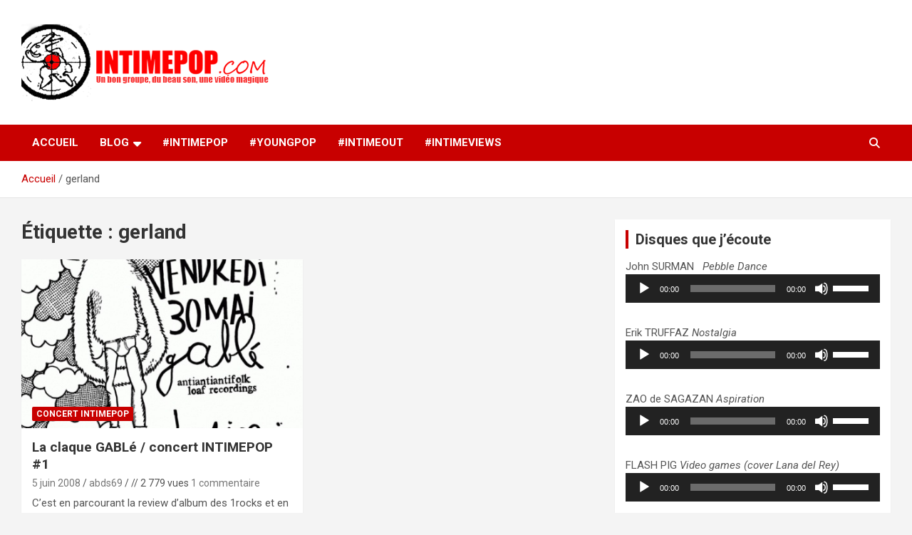

--- FILE ---
content_type: text/html; charset=UTF-8
request_url: https://www.intimepop.com/tag/gerland/
body_size: 12757
content:
<!doctype html>
<html lang="fr-FR">
<head>
	<meta charset="UTF-8">
	<meta name="viewport" content="width=device-width, initial-scale=1, shrink-to-fit=no">
	<link rel="profile" href="https://gmpg.org/xfn/11">

	<meta name='robots' content='index, follow, max-image-preview:large, max-snippet:-1, max-video-preview:-1' />
	<style>img:is([sizes="auto" i], [sizes^="auto," i]) { contain-intrinsic-size: 3000px 1500px }</style>
	
	<!-- This site is optimized with the Yoast SEO plugin v25.9 - https://yoast.com/wordpress/plugins/seo/ -->
	<title>Archives des gerland - intimepop.com</title>
	<link rel="canonical" href="https://www.intimepop.com/tag/gerland/" />
	<meta property="og:locale" content="fr_FR" />
	<meta property="og:type" content="article" />
	<meta property="og:title" content="Archives des gerland - intimepop.com" />
	<meta property="og:url" content="https://www.intimepop.com/tag/gerland/" />
	<meta property="og:site_name" content="intimepop.com" />
	<script type="application/ld+json" class="yoast-schema-graph">{"@context":"https://schema.org","@graph":[{"@type":"CollectionPage","@id":"https://www.intimepop.com/tag/gerland/","url":"https://www.intimepop.com/tag/gerland/","name":"Archives des gerland - intimepop.com","isPartOf":{"@id":"https://www.intimepop.com/#website"},"primaryImageOfPage":{"@id":"https://www.intimepop.com/tag/gerland/#primaryimage"},"image":{"@id":"https://www.intimepop.com/tag/gerland/#primaryimage"},"thumbnailUrl":"https://www.intimepop.com/intimepopblog/UPLOADSDONTDELETE/2008/06/gable600-aff1.jpg","breadcrumb":{"@id":"https://www.intimepop.com/tag/gerland/#breadcrumb"},"inLanguage":"fr-FR"},{"@type":"ImageObject","inLanguage":"fr-FR","@id":"https://www.intimepop.com/tag/gerland/#primaryimage","url":"https://www.intimepop.com/intimepopblog/UPLOADSDONTDELETE/2008/06/gable600-aff1.jpg","contentUrl":"https://www.intimepop.com/intimepopblog/UPLOADSDONTDELETE/2008/06/gable600-aff1.jpg","width":439,"height":621,"caption":"gablé affiche"},{"@type":"BreadcrumbList","@id":"https://www.intimepop.com/tag/gerland/#breadcrumb","itemListElement":[{"@type":"ListItem","position":1,"name":"Accueil","item":"https://www.intimepop.com/"},{"@type":"ListItem","position":2,"name":"gerland"}]},{"@type":"WebSite","@id":"https://www.intimepop.com/#website","url":"https://www.intimepop.com/","name":"intimepop.com","description":"Un blog avec des sessions live filmées de concerts de musiques actuelles pop rock, post-rock, indé sur Lyon. rock pop concert lyon","publisher":{"@id":"https://www.intimepop.com/#organization"},"potentialAction":[{"@type":"SearchAction","target":{"@type":"EntryPoint","urlTemplate":"https://www.intimepop.com/?s={search_term_string}"},"query-input":{"@type":"PropertyValueSpecification","valueRequired":true,"valueName":"search_term_string"}}],"inLanguage":"fr-FR"},{"@type":"Organization","@id":"https://www.intimepop.com/#organization","name":"intimepop.com","url":"https://www.intimepop.com/","logo":{"@type":"ImageObject","inLanguage":"fr-FR","@id":"https://www.intimepop.com/#/schema/logo/image/","url":"https://www.intimepop.com/intimepopblog/UPLOADSDONTDELETE/2024/05/cropped-logo09111.png","contentUrl":"https://www.intimepop.com/intimepopblog/UPLOADSDONTDELETE/2024/05/cropped-logo09111.png","width":350,"height":115,"caption":"intimepop.com"},"image":{"@id":"https://www.intimepop.com/#/schema/logo/image/"}}]}</script>
	<!-- / Yoast SEO plugin. -->


<link rel='dns-prefetch' href='//cdn.jsdelivr.net' />
<link rel='dns-prefetch' href='//fonts.googleapis.com' />
<link rel="alternate" type="application/rss+xml" title="intimepop.com &raquo; Flux" href="https://www.intimepop.com/feed/" />
<link rel="alternate" type="application/rss+xml" title="intimepop.com &raquo; Flux des commentaires" href="https://www.intimepop.com/comments/feed/" />
<script type="text/javascript" id="wpp-js" src="https://www.intimepop.com/intimepopblog/wp-content/plugins/wordpress-popular-posts/assets/js/wpp.min.js?ver=7.3.3" data-sampling="0" data-sampling-rate="100" data-api-url="https://www.intimepop.com/wp-json/wordpress-popular-posts" data-post-id="0" data-token="09381eb605" data-lang="0" data-debug="0"></script>
<link rel="alternate" type="application/rss+xml" title="intimepop.com &raquo; Flux de l’étiquette gerland" href="https://www.intimepop.com/tag/gerland/feed/" />
<script type="text/javascript">
/* <![CDATA[ */
window._wpemojiSettings = {"baseUrl":"https:\/\/s.w.org\/images\/core\/emoji\/16.0.1\/72x72\/","ext":".png","svgUrl":"https:\/\/s.w.org\/images\/core\/emoji\/16.0.1\/svg\/","svgExt":".svg","source":{"concatemoji":"https:\/\/www.intimepop.com\/intimepopblog\/wp-includes\/js\/wp-emoji-release.min.js?ver=6.8.3"}};
/*! This file is auto-generated */
!function(s,n){var o,i,e;function c(e){try{var t={supportTests:e,timestamp:(new Date).valueOf()};sessionStorage.setItem(o,JSON.stringify(t))}catch(e){}}function p(e,t,n){e.clearRect(0,0,e.canvas.width,e.canvas.height),e.fillText(t,0,0);var t=new Uint32Array(e.getImageData(0,0,e.canvas.width,e.canvas.height).data),a=(e.clearRect(0,0,e.canvas.width,e.canvas.height),e.fillText(n,0,0),new Uint32Array(e.getImageData(0,0,e.canvas.width,e.canvas.height).data));return t.every(function(e,t){return e===a[t]})}function u(e,t){e.clearRect(0,0,e.canvas.width,e.canvas.height),e.fillText(t,0,0);for(var n=e.getImageData(16,16,1,1),a=0;a<n.data.length;a++)if(0!==n.data[a])return!1;return!0}function f(e,t,n,a){switch(t){case"flag":return n(e,"\ud83c\udff3\ufe0f\u200d\u26a7\ufe0f","\ud83c\udff3\ufe0f\u200b\u26a7\ufe0f")?!1:!n(e,"\ud83c\udde8\ud83c\uddf6","\ud83c\udde8\u200b\ud83c\uddf6")&&!n(e,"\ud83c\udff4\udb40\udc67\udb40\udc62\udb40\udc65\udb40\udc6e\udb40\udc67\udb40\udc7f","\ud83c\udff4\u200b\udb40\udc67\u200b\udb40\udc62\u200b\udb40\udc65\u200b\udb40\udc6e\u200b\udb40\udc67\u200b\udb40\udc7f");case"emoji":return!a(e,"\ud83e\udedf")}return!1}function g(e,t,n,a){var r="undefined"!=typeof WorkerGlobalScope&&self instanceof WorkerGlobalScope?new OffscreenCanvas(300,150):s.createElement("canvas"),o=r.getContext("2d",{willReadFrequently:!0}),i=(o.textBaseline="top",o.font="600 32px Arial",{});return e.forEach(function(e){i[e]=t(o,e,n,a)}),i}function t(e){var t=s.createElement("script");t.src=e,t.defer=!0,s.head.appendChild(t)}"undefined"!=typeof Promise&&(o="wpEmojiSettingsSupports",i=["flag","emoji"],n.supports={everything:!0,everythingExceptFlag:!0},e=new Promise(function(e){s.addEventListener("DOMContentLoaded",e,{once:!0})}),new Promise(function(t){var n=function(){try{var e=JSON.parse(sessionStorage.getItem(o));if("object"==typeof e&&"number"==typeof e.timestamp&&(new Date).valueOf()<e.timestamp+604800&&"object"==typeof e.supportTests)return e.supportTests}catch(e){}return null}();if(!n){if("undefined"!=typeof Worker&&"undefined"!=typeof OffscreenCanvas&&"undefined"!=typeof URL&&URL.createObjectURL&&"undefined"!=typeof Blob)try{var e="postMessage("+g.toString()+"("+[JSON.stringify(i),f.toString(),p.toString(),u.toString()].join(",")+"));",a=new Blob([e],{type:"text/javascript"}),r=new Worker(URL.createObjectURL(a),{name:"wpTestEmojiSupports"});return void(r.onmessage=function(e){c(n=e.data),r.terminate(),t(n)})}catch(e){}c(n=g(i,f,p,u))}t(n)}).then(function(e){for(var t in e)n.supports[t]=e[t],n.supports.everything=n.supports.everything&&n.supports[t],"flag"!==t&&(n.supports.everythingExceptFlag=n.supports.everythingExceptFlag&&n.supports[t]);n.supports.everythingExceptFlag=n.supports.everythingExceptFlag&&!n.supports.flag,n.DOMReady=!1,n.readyCallback=function(){n.DOMReady=!0}}).then(function(){return e}).then(function(){var e;n.supports.everything||(n.readyCallback(),(e=n.source||{}).concatemoji?t(e.concatemoji):e.wpemoji&&e.twemoji&&(t(e.twemoji),t(e.wpemoji)))}))}((window,document),window._wpemojiSettings);
/* ]]> */
</script>
<style id='wp-emoji-styles-inline-css' type='text/css'>

	img.wp-smiley, img.emoji {
		display: inline !important;
		border: none !important;
		box-shadow: none !important;
		height: 1em !important;
		width: 1em !important;
		margin: 0 0.07em !important;
		vertical-align: -0.1em !important;
		background: none !important;
		padding: 0 !important;
	}
</style>
<link rel='stylesheet' id='wp-block-library-css' href='https://www.intimepop.com/intimepopblog/wp-includes/css/dist/block-library/style.min.css?ver=6.8.3' type='text/css' media='all' />
<style id='classic-theme-styles-inline-css' type='text/css'>
/*! This file is auto-generated */
.wp-block-button__link{color:#fff;background-color:#32373c;border-radius:9999px;box-shadow:none;text-decoration:none;padding:calc(.667em + 2px) calc(1.333em + 2px);font-size:1.125em}.wp-block-file__button{background:#32373c;color:#fff;text-decoration:none}
</style>
<style id='global-styles-inline-css' type='text/css'>
:root{--wp--preset--aspect-ratio--square: 1;--wp--preset--aspect-ratio--4-3: 4/3;--wp--preset--aspect-ratio--3-4: 3/4;--wp--preset--aspect-ratio--3-2: 3/2;--wp--preset--aspect-ratio--2-3: 2/3;--wp--preset--aspect-ratio--16-9: 16/9;--wp--preset--aspect-ratio--9-16: 9/16;--wp--preset--color--black: #000000;--wp--preset--color--cyan-bluish-gray: #abb8c3;--wp--preset--color--white: #ffffff;--wp--preset--color--pale-pink: #f78da7;--wp--preset--color--vivid-red: #cf2e2e;--wp--preset--color--luminous-vivid-orange: #ff6900;--wp--preset--color--luminous-vivid-amber: #fcb900;--wp--preset--color--light-green-cyan: #7bdcb5;--wp--preset--color--vivid-green-cyan: #00d084;--wp--preset--color--pale-cyan-blue: #8ed1fc;--wp--preset--color--vivid-cyan-blue: #0693e3;--wp--preset--color--vivid-purple: #9b51e0;--wp--preset--gradient--vivid-cyan-blue-to-vivid-purple: linear-gradient(135deg,rgba(6,147,227,1) 0%,rgb(155,81,224) 100%);--wp--preset--gradient--light-green-cyan-to-vivid-green-cyan: linear-gradient(135deg,rgb(122,220,180) 0%,rgb(0,208,130) 100%);--wp--preset--gradient--luminous-vivid-amber-to-luminous-vivid-orange: linear-gradient(135deg,rgba(252,185,0,1) 0%,rgba(255,105,0,1) 100%);--wp--preset--gradient--luminous-vivid-orange-to-vivid-red: linear-gradient(135deg,rgba(255,105,0,1) 0%,rgb(207,46,46) 100%);--wp--preset--gradient--very-light-gray-to-cyan-bluish-gray: linear-gradient(135deg,rgb(238,238,238) 0%,rgb(169,184,195) 100%);--wp--preset--gradient--cool-to-warm-spectrum: linear-gradient(135deg,rgb(74,234,220) 0%,rgb(151,120,209) 20%,rgb(207,42,186) 40%,rgb(238,44,130) 60%,rgb(251,105,98) 80%,rgb(254,248,76) 100%);--wp--preset--gradient--blush-light-purple: linear-gradient(135deg,rgb(255,206,236) 0%,rgb(152,150,240) 100%);--wp--preset--gradient--blush-bordeaux: linear-gradient(135deg,rgb(254,205,165) 0%,rgb(254,45,45) 50%,rgb(107,0,62) 100%);--wp--preset--gradient--luminous-dusk: linear-gradient(135deg,rgb(255,203,112) 0%,rgb(199,81,192) 50%,rgb(65,88,208) 100%);--wp--preset--gradient--pale-ocean: linear-gradient(135deg,rgb(255,245,203) 0%,rgb(182,227,212) 50%,rgb(51,167,181) 100%);--wp--preset--gradient--electric-grass: linear-gradient(135deg,rgb(202,248,128) 0%,rgb(113,206,126) 100%);--wp--preset--gradient--midnight: linear-gradient(135deg,rgb(2,3,129) 0%,rgb(40,116,252) 100%);--wp--preset--font-size--small: 13px;--wp--preset--font-size--medium: 20px;--wp--preset--font-size--large: 36px;--wp--preset--font-size--x-large: 42px;--wp--preset--spacing--20: 0.44rem;--wp--preset--spacing--30: 0.67rem;--wp--preset--spacing--40: 1rem;--wp--preset--spacing--50: 1.5rem;--wp--preset--spacing--60: 2.25rem;--wp--preset--spacing--70: 3.38rem;--wp--preset--spacing--80: 5.06rem;--wp--preset--shadow--natural: 6px 6px 9px rgba(0, 0, 0, 0.2);--wp--preset--shadow--deep: 12px 12px 50px rgba(0, 0, 0, 0.4);--wp--preset--shadow--sharp: 6px 6px 0px rgba(0, 0, 0, 0.2);--wp--preset--shadow--outlined: 6px 6px 0px -3px rgba(255, 255, 255, 1), 6px 6px rgba(0, 0, 0, 1);--wp--preset--shadow--crisp: 6px 6px 0px rgba(0, 0, 0, 1);}:where(.is-layout-flex){gap: 0.5em;}:where(.is-layout-grid){gap: 0.5em;}body .is-layout-flex{display: flex;}.is-layout-flex{flex-wrap: wrap;align-items: center;}.is-layout-flex > :is(*, div){margin: 0;}body .is-layout-grid{display: grid;}.is-layout-grid > :is(*, div){margin: 0;}:where(.wp-block-columns.is-layout-flex){gap: 2em;}:where(.wp-block-columns.is-layout-grid){gap: 2em;}:where(.wp-block-post-template.is-layout-flex){gap: 1.25em;}:where(.wp-block-post-template.is-layout-grid){gap: 1.25em;}.has-black-color{color: var(--wp--preset--color--black) !important;}.has-cyan-bluish-gray-color{color: var(--wp--preset--color--cyan-bluish-gray) !important;}.has-white-color{color: var(--wp--preset--color--white) !important;}.has-pale-pink-color{color: var(--wp--preset--color--pale-pink) !important;}.has-vivid-red-color{color: var(--wp--preset--color--vivid-red) !important;}.has-luminous-vivid-orange-color{color: var(--wp--preset--color--luminous-vivid-orange) !important;}.has-luminous-vivid-amber-color{color: var(--wp--preset--color--luminous-vivid-amber) !important;}.has-light-green-cyan-color{color: var(--wp--preset--color--light-green-cyan) !important;}.has-vivid-green-cyan-color{color: var(--wp--preset--color--vivid-green-cyan) !important;}.has-pale-cyan-blue-color{color: var(--wp--preset--color--pale-cyan-blue) !important;}.has-vivid-cyan-blue-color{color: var(--wp--preset--color--vivid-cyan-blue) !important;}.has-vivid-purple-color{color: var(--wp--preset--color--vivid-purple) !important;}.has-black-background-color{background-color: var(--wp--preset--color--black) !important;}.has-cyan-bluish-gray-background-color{background-color: var(--wp--preset--color--cyan-bluish-gray) !important;}.has-white-background-color{background-color: var(--wp--preset--color--white) !important;}.has-pale-pink-background-color{background-color: var(--wp--preset--color--pale-pink) !important;}.has-vivid-red-background-color{background-color: var(--wp--preset--color--vivid-red) !important;}.has-luminous-vivid-orange-background-color{background-color: var(--wp--preset--color--luminous-vivid-orange) !important;}.has-luminous-vivid-amber-background-color{background-color: var(--wp--preset--color--luminous-vivid-amber) !important;}.has-light-green-cyan-background-color{background-color: var(--wp--preset--color--light-green-cyan) !important;}.has-vivid-green-cyan-background-color{background-color: var(--wp--preset--color--vivid-green-cyan) !important;}.has-pale-cyan-blue-background-color{background-color: var(--wp--preset--color--pale-cyan-blue) !important;}.has-vivid-cyan-blue-background-color{background-color: var(--wp--preset--color--vivid-cyan-blue) !important;}.has-vivid-purple-background-color{background-color: var(--wp--preset--color--vivid-purple) !important;}.has-black-border-color{border-color: var(--wp--preset--color--black) !important;}.has-cyan-bluish-gray-border-color{border-color: var(--wp--preset--color--cyan-bluish-gray) !important;}.has-white-border-color{border-color: var(--wp--preset--color--white) !important;}.has-pale-pink-border-color{border-color: var(--wp--preset--color--pale-pink) !important;}.has-vivid-red-border-color{border-color: var(--wp--preset--color--vivid-red) !important;}.has-luminous-vivid-orange-border-color{border-color: var(--wp--preset--color--luminous-vivid-orange) !important;}.has-luminous-vivid-amber-border-color{border-color: var(--wp--preset--color--luminous-vivid-amber) !important;}.has-light-green-cyan-border-color{border-color: var(--wp--preset--color--light-green-cyan) !important;}.has-vivid-green-cyan-border-color{border-color: var(--wp--preset--color--vivid-green-cyan) !important;}.has-pale-cyan-blue-border-color{border-color: var(--wp--preset--color--pale-cyan-blue) !important;}.has-vivid-cyan-blue-border-color{border-color: var(--wp--preset--color--vivid-cyan-blue) !important;}.has-vivid-purple-border-color{border-color: var(--wp--preset--color--vivid-purple) !important;}.has-vivid-cyan-blue-to-vivid-purple-gradient-background{background: var(--wp--preset--gradient--vivid-cyan-blue-to-vivid-purple) !important;}.has-light-green-cyan-to-vivid-green-cyan-gradient-background{background: var(--wp--preset--gradient--light-green-cyan-to-vivid-green-cyan) !important;}.has-luminous-vivid-amber-to-luminous-vivid-orange-gradient-background{background: var(--wp--preset--gradient--luminous-vivid-amber-to-luminous-vivid-orange) !important;}.has-luminous-vivid-orange-to-vivid-red-gradient-background{background: var(--wp--preset--gradient--luminous-vivid-orange-to-vivid-red) !important;}.has-very-light-gray-to-cyan-bluish-gray-gradient-background{background: var(--wp--preset--gradient--very-light-gray-to-cyan-bluish-gray) !important;}.has-cool-to-warm-spectrum-gradient-background{background: var(--wp--preset--gradient--cool-to-warm-spectrum) !important;}.has-blush-light-purple-gradient-background{background: var(--wp--preset--gradient--blush-light-purple) !important;}.has-blush-bordeaux-gradient-background{background: var(--wp--preset--gradient--blush-bordeaux) !important;}.has-luminous-dusk-gradient-background{background: var(--wp--preset--gradient--luminous-dusk) !important;}.has-pale-ocean-gradient-background{background: var(--wp--preset--gradient--pale-ocean) !important;}.has-electric-grass-gradient-background{background: var(--wp--preset--gradient--electric-grass) !important;}.has-midnight-gradient-background{background: var(--wp--preset--gradient--midnight) !important;}.has-small-font-size{font-size: var(--wp--preset--font-size--small) !important;}.has-medium-font-size{font-size: var(--wp--preset--font-size--medium) !important;}.has-large-font-size{font-size: var(--wp--preset--font-size--large) !important;}.has-x-large-font-size{font-size: var(--wp--preset--font-size--x-large) !important;}
:where(.wp-block-post-template.is-layout-flex){gap: 1.25em;}:where(.wp-block-post-template.is-layout-grid){gap: 1.25em;}
:where(.wp-block-columns.is-layout-flex){gap: 2em;}:where(.wp-block-columns.is-layout-grid){gap: 2em;}
:root :where(.wp-block-pullquote){font-size: 1.5em;line-height: 1.6;}
</style>
<link rel='stylesheet' id='srs-player-css-css' href='https://www.intimepop.com/intimepopblog/wp-content/plugins/srs-player/public/css/srs-player-public.css?ver=1.0.18' type='text/css' media='all' />
<link rel='stylesheet' id='videojs-css' href='https://www.intimepop.com/intimepopblog/wp-content/plugins/videojs-html5-player/videojs/video-js.min.css?ver=6.8.3' type='text/css' media='all' />
<link rel='stylesheet' id='wordpress-popular-posts-css-css' href='https://www.intimepop.com/intimepopblog/wp-content/plugins/wordpress-popular-posts/assets/css/wpp.css?ver=7.3.3' type='text/css' media='all' />
<link rel='stylesheet' id='bootstrap-style-css' href='https://www.intimepop.com/intimepopblog/wp-content/themes/newscard/assets/library/bootstrap/css/bootstrap.min.css?ver=4.0.0' type='text/css' media='all' />
<link rel='stylesheet' id='font-awesome-style-css' href='https://www.intimepop.com/intimepopblog/wp-content/themes/newscard/assets/library/font-awesome/css/all.min.css?ver=6.8.3' type='text/css' media='all' />
<link rel='stylesheet' id='newscard-google-fonts-css' href='//fonts.googleapis.com/css?family=Roboto%3A100%2C300%2C300i%2C400%2C400i%2C500%2C500i%2C700%2C700i&#038;ver=6.8.3' type='text/css' media='all' />
<link rel='stylesheet' id='newscard-style-css' href='https://www.intimepop.com/intimepopblog/wp-content/themes/newscard/style.css?ver=6.8.3' type='text/css' media='all' />
<link rel='stylesheet' id='wp-pagenavi-css' href='https://www.intimepop.com/intimepopblog/wp-content/plugins/wp-pagenavi/pagenavi-css.css?ver=2.70' type='text/css' media='all' />
<script type="text/javascript" src="https://www.intimepop.com/intimepopblog/wp-includes/js/jquery/jquery.min.js?ver=3.7.1" id="jquery-core-js"></script>
<script type="text/javascript" src="https://www.intimepop.com/intimepopblog/wp-includes/js/jquery/jquery-migrate.min.js?ver=3.4.1" id="jquery-migrate-js"></script>
<script type="text/javascript" src="https://www.intimepop.com/intimepopblog/wp-content/plugins/srs-player/public/js/srs.sdk.js?ver=1.0.18" id="srs-player-sdk-js"></script>
<script type="text/javascript" src="https://www.intimepop.com/intimepopblog/wp-content/plugins/srs-player/public/js/mpegts-1.7.3.min.js?ver=1.0.18" id="srs-player-flv-js"></script>
<script type="text/javascript" src="https://www.intimepop.com/intimepopblog/wp-content/plugins/srs-player/public/js/hls-1.4.14.min.js?ver=1.0.18" id="srs-player-hls-js"></script>
<script type="text/javascript" src="https://www.intimepop.com/intimepopblog/wp-content/plugins/srs-player/public/js/adapter-7.4.0.min.js?ver=1.0.18" id="srs-player-adapter-js"></script>
<script type="text/javascript" src="https://www.intimepop.com/intimepopblog/wp-content/plugins/srs-player/public/js/srs.player.js?ver=1.0.18" id="srs-player-main-js"></script>
<!--[if lt IE 9]>
<script type="text/javascript" src="https://www.intimepop.com/intimepopblog/wp-content/themes/newscard/assets/js/html5.js?ver=3.7.3" id="html5-js"></script>
<![endif]-->
<link rel="https://api.w.org/" href="https://www.intimepop.com/wp-json/" /><link rel="alternate" title="JSON" type="application/json" href="https://www.intimepop.com/wp-json/wp/v2/tags/709" /><link rel="EditURI" type="application/rsd+xml" title="RSD" href="https://www.intimepop.com/intimepopblog/xmlrpc.php?rsd" />
<meta name="generator" content="WordPress 6.8.3" />
<!-- This site is embedding videos using the Videojs HTML5 Player plugin v1.1.12 - http://wphowto.net/videojs-html5-player-for-wordpress-757 -->            <style id="wpp-loading-animation-styles">@-webkit-keyframes bgslide{from{background-position-x:0}to{background-position-x:-200%}}@keyframes bgslide{from{background-position-x:0}to{background-position-x:-200%}}.wpp-widget-block-placeholder,.wpp-shortcode-placeholder{margin:0 auto;width:60px;height:3px;background:#dd3737;background:linear-gradient(90deg,#dd3737 0%,#571313 10%,#dd3737 100%);background-size:200% auto;border-radius:3px;-webkit-animation:bgslide 1s infinite linear;animation:bgslide 1s infinite linear}</style>
            		<style type="text/css">
					.site-title,
			.site-description {
				position: absolute;
				clip: rect(1px, 1px, 1px, 1px);
			}
				</style>
		<link rel="icon" href="https://www.intimepop.com/intimepopblog/UPLOADSDONTDELETE/2012/01/cropped-logo0911-1-32x32.png" sizes="32x32" />
<link rel="icon" href="https://www.intimepop.com/intimepopblog/UPLOADSDONTDELETE/2012/01/cropped-logo0911-1-192x192.png" sizes="192x192" />
<link rel="apple-touch-icon" href="https://www.intimepop.com/intimepopblog/UPLOADSDONTDELETE/2012/01/cropped-logo0911-1-180x180.png" />
<meta name="msapplication-TileImage" content="https://www.intimepop.com/intimepopblog/UPLOADSDONTDELETE/2012/01/cropped-logo0911-1-270x270.png" />
</head>

<body class="archive tag tag-gerland tag-709 wp-custom-logo wp-theme-newscard theme-body group-blog hfeed">

<div id="page" class="site">
	<a class="skip-link screen-reader-text" href="#content">Aller au contenu</a>
	
	<header id="masthead" class="site-header">
				<nav class="navbar navbar-expand-lg d-block">
			<div class="navbar-head" >
				<div class="container">
					<div class="row navbar-head-row align-items-center">
						<div class="col-lg-4">
							<div class="site-branding navbar-brand">
								<a href="https://www.intimepop.com/" class="custom-logo-link" rel="home"><img width="350" height="115" src="https://www.intimepop.com/intimepopblog/UPLOADSDONTDELETE/2024/05/cropped-logo09111.png" class="custom-logo" alt="intimepop.com" decoding="async" srcset="https://www.intimepop.com/intimepopblog/UPLOADSDONTDELETE/2024/05/cropped-logo09111.png 350w, https://www.intimepop.com/intimepopblog/UPLOADSDONTDELETE/2024/05/cropped-logo09111-150x49.png 150w" sizes="(max-width: 350px) 100vw, 350px" /></a>									<h2 class="site-title"><a href="https://www.intimepop.com/" rel="home">intimepop.com</a></h2>
																	<p class="site-description">Un blog avec des sessions live filmées de concerts de musiques actuelles pop rock, post-rock, indé sur Lyon. rock pop concert lyon</p>
															</div><!-- .site-branding .navbar-brand -->
						</div>
											</div><!-- .row -->
				</div><!-- .container -->
			</div><!-- .navbar-head -->
			<div class="navigation-bar">
				<div class="navigation-bar-top">
					<div class="container">
						<button class="navbar-toggler menu-toggle" type="button" data-toggle="collapse" data-target="#navbarCollapse" aria-controls="navbarCollapse" aria-expanded="false" aria-label="Ouvrir/fermer la navigation"></button>
						<span class="search-toggle"></span>
					</div><!-- .container -->
					<div class="search-bar">
						<div class="container">
							<div class="search-block off">
								<form action="https://www.intimepop.com/" method="get" class="search-form">
	<label class="assistive-text"> Rechercher </label>
	<div class="input-group">
		<input type="search" value="" placeholder="Rechercher" class="form-control s" name="s">
		<div class="input-group-prepend">
			<button class="btn btn-theme">Rechercher</button>
		</div>
	</div>
</form><!-- .search-form -->
							</div><!-- .search-box -->
						</div><!-- .container -->
					</div><!-- .search-bar -->
				</div><!-- .navigation-bar-top -->
				<div class="navbar-main">
					<div class="container">
						<div class="collapse navbar-collapse" id="navbarCollapse">
							<div id="site-navigation" class="main-navigation nav-uppercase" role="navigation">
								<ul class="nav-menu navbar-nav d-lg-block"><li id="menu-item-10888" class="menu-item menu-item-type-custom menu-item-object-custom menu-item-home menu-item-10888"><a href="https://www.intimepop.com">Accueil</a></li>
<li id="menu-item-7364" class="menu-item menu-item-type-taxonomy menu-item-object-category menu-item-has-children menu-item-7364"><a href="https://www.intimepop.com/category/blog/">BLOG</a>
<ul class="sub-menu">
	<li id="menu-item-8166" class="menu-item menu-item-type-taxonomy menu-item-object-category menu-item-8166"><a href="https://www.intimepop.com/category/blog/uncategorized/">Actualité</a></li>
	<li id="menu-item-8168" class="menu-item menu-item-type-taxonomy menu-item-object-category menu-item-8168"><a href="https://www.intimepop.com/category/blog/concours-cover/">Combat de chefs</a></li>
	<li id="menu-item-11535" class="menu-item menu-item-type-taxonomy menu-item-object-category menu-item-11535"><a href="https://www.intimepop.com/category/disques-quon-aime/">Disques qu&rsquo;on aime</a></li>
	<li id="menu-item-8169" class="menu-item menu-item-type-taxonomy menu-item-object-category menu-item-8169"><a href="https://www.intimepop.com/category/blog/oldies/">Oldies</a></li>
	<li id="menu-item-8167" class="menu-item menu-item-type-taxonomy menu-item-object-category menu-item-8167"><a href="https://www.intimepop.com/category/blog/video-live/">Vidéos Live, Clips</a></li>
	<li id="menu-item-8170" class="menu-item menu-item-type-taxonomy menu-item-object-category menu-item-8170"><a href="https://www.intimepop.com/category/blog/divers/">Zapping</a></li>
</ul>
</li>
<li id="menu-item-7365" class="menu-item menu-item-type-taxonomy menu-item-object-category menu-item-7365"><a href="https://www.intimepop.com/category/concert-intimepop/">#intimePOP</a></li>
<li id="menu-item-7368" class="menu-item menu-item-type-taxonomy menu-item-object-category menu-item-7368"><a href="https://www.intimepop.com/category/young-pop/">#youngPOP</a></li>
<li id="menu-item-7367" class="menu-item menu-item-type-taxonomy menu-item-object-category menu-item-7367"><a href="https://www.intimepop.com/category/session-intimeout/">#intimeOUT</a></li>
<li id="menu-item-7366" class="menu-item menu-item-type-taxonomy menu-item-object-category menu-item-7366"><a href="https://www.intimepop.com/category/intimeviews/">#intimeVIEWS</a></li>
</ul>							</div><!-- #site-navigation .main-navigation -->
						</div><!-- .navbar-collapse -->
						<div class="nav-search">
							<span class="search-toggle"></span>
						</div><!-- .nav-search -->
					</div><!-- .container -->
				</div><!-- .navbar-main -->
			</div><!-- .navigation-bar -->
		</nav><!-- .navbar -->

		
		
					<div id="breadcrumb">
				<div class="container">
					<div role="navigation" aria-label="Fil d’ariane" class="breadcrumb-trail breadcrumbs" itemprop="breadcrumb"><ul class="trail-items" itemscope itemtype="http://schema.org/BreadcrumbList"><meta name="numberOfItems" content="2" /><meta name="itemListOrder" content="Ascending" /><li itemprop="itemListElement" itemscope itemtype="http://schema.org/ListItem" class="trail-item trail-begin"><a href="https://www.intimepop.com/" rel="home" itemprop="item"><span itemprop="name">Accueil</span></a><meta itemprop="position" content="1" /></li><li itemprop="itemListElement" itemscope itemtype="http://schema.org/ListItem" class="trail-item trail-end"><span itemprop="name">gerland</span><meta itemprop="position" content="2" /></li></ul></div>				</div>
			</div><!-- .breadcrumb -->
			</header><!-- #masthead -->
	<div id="content" class="site-content ">
		<div class="container">
							<div class="row justify-content-center site-content-row">
			<div id="primary" class="col-lg-8 content-area">		<main id="main" class="site-main">

			
				<header class="page-header">
					<h1 class="page-title">Étiquette : <span>gerland</span></h1>				</header><!-- .page-header -->

				<div class="row gutter-parent-14 post-wrap">
						<div class="col-sm-6 col-xxl-4 post-col">
	<div class="post-525 post type-post status-publish format-standard has-post-thumbnail hentry category-concert-intimepop tag-folk-electro tag-gable tag-gable-concert tag-gable-video tag-gerland tag-groundzero tag-grrrndzero tag-hip-hop tag-loaf-recordings">

		
				<figure class="post-featured-image post-img-wrap">
					<a title="La claque GABLé / concert INTIMEPOP #1" href="https://www.intimepop.com/2008/06/05/gable-pas-fauche-en-idees/" class="post-img" style="background-image: url('https://www.intimepop.com/intimepopblog/UPLOADSDONTDELETE/2008/06/gable600-aff1.jpg');"></a>
					<div class="entry-meta category-meta">
						<div class="cat-links"><a href="https://www.intimepop.com/category/concert-intimepop/" rel="category tag">concert intimepop</a></div>
					</div><!-- .entry-meta -->
				</figure><!-- .post-featured-image .post-img-wrap -->

			
					<header class="entry-header">
				<h2 class="entry-title"><a href="https://www.intimepop.com/2008/06/05/gable-pas-fauche-en-idees/" rel="bookmark">La claque GABLé / concert INTIMEPOP #1</a></h2>
									<div class="entry-meta">
						<div class="date"><a href="https://www.intimepop.com/2008/06/05/gable-pas-fauche-en-idees/" title="La claque GABLé / concert INTIMEPOP #1">5 juin 2008</a> </div> <div class="by-author vcard author"><a href="https://www.intimepop.com/author/abds69/">abds69</a> </div> // 2 779 vues													<div class="comments">
								<a href="https://www.intimepop.com/2008/06/05/gable-pas-fauche-en-idees/#comments">1 commentaire</a>							</div><!-- .comments -->
											</div><!-- .entry-meta -->
								</header>
				<div class="entry-content">
								<p>C&rsquo;est en parcourant la review d&rsquo;album des 1rocks et en écoutant leur single « Drunk fox in…</p>
						</div><!-- entry-content -->

			</div><!-- .post-525 -->
	</div><!-- .col-sm-6 .col-xxl-4 .post-col -->
				</div><!-- .row .gutter-parent-14 .post-wrap-->

				
		</main><!-- #main -->
	</div><!-- #primary -->


<aside id="secondary" class="col-lg-4 widget-area" role="complementary">
	<div class="sticky-sidebar">
		<section id="text-3" class="widget widget_text"><h3 class="widget-title">Disques que j&rsquo;écoute</h3>			<div class="textwidget"><p>John SURMAN   <em>Pebble Dance</em><br />
<!--[if lt IE 9]><script>document.createElement('audio');</script><![endif]-->
<audio class="wp-audio-shortcode" id="audio-0-1" preload="none" style="width: 100%;" controls="controls"><source type="audio/mpeg" src="https://www.intimepop.com/intimepopblog/UPLOADSDONTDELETE/2024/05/01-John-Surman-Pebble-Dance.mp3?_=1" /><a href="https://www.intimepop.com/intimepopblog/UPLOADSDONTDELETE/2024/05/01-John-Surman-Pebble-Dance.mp3">https://www.intimepop.com/intimepopblog/UPLOADSDONTDELETE/2024/05/01-John-Surman-Pebble-Dance.mp3</a></audio></p>
<p></b></p>
<p>Erik TRUFFAZ <em>Nostalgia<br />
</em><audio class="wp-audio-shortcode" id="audio-0-2" preload="none" style="width: 100%;" controls="controls"><source type="audio/mpeg" src="https://www.intimepop.com/intimepopblog/UPLOADSDONTDELETE/2024/05/11-Nostalgia.mp3?_=2" /><a href="https://www.intimepop.com/intimepopblog/UPLOADSDONTDELETE/2024/05/11-Nostalgia.mp3">https://www.intimepop.com/intimepopblog/UPLOADSDONTDELETE/2024/05/11-Nostalgia.mp3</a></audio></p>
<p></b></p>
<p>ZAO de SAGAZAN <em>Aspiration<br />
</em><audio class="wp-audio-shortcode" id="audio-0-3" preload="none" style="width: 100%;" controls="controls"><source type="audio/mpeg" src="https://www.intimepop.com/intimepopblog/UPLOADSDONTDELETE/2024/05/zao-de-sagazan-aspiration.mp3?_=3" /><a href="https://www.intimepop.com/intimepopblog/UPLOADSDONTDELETE/2024/05/zao-de-sagazan-aspiration.mp3">https://www.intimepop.com/intimepopblog/UPLOADSDONTDELETE/2024/05/zao-de-sagazan-aspiration.mp3</a></audio></p>
<p></b></p>
<p>FLASH PIG <em>Video games (cover Lana del Rey)</em><br />
<audio class="wp-audio-shortcode" id="audio-0-4" preload="none" style="width: 100%;" controls="controls"><source type="audio/mpeg" src="https://www.intimepop.com/intimepopblog/UPLOADSDONTDELETE/2023/05/00-03-Video-Games.mp3?_=4" /><a href="https://www.intimepop.com/intimepopblog/UPLOADSDONTDELETE/2023/05/00-03-Video-Games.mp3">https://www.intimepop.com/intimepopblog/UPLOADSDONTDELETE/2023/05/00-03-Video-Games.mp3</a></audio></p>
</div>
		</section><section id="text-4" class="widget widget_text"><h3 class="widget-title">Concerts à ne pas rater</h3>			<div class="textwidget"><p>27 JUIN 2024 Chambéry Estivales en Savoie « Zao de Sagazan » gratos</p>
</div>
		</section><section id="linkcat-392" class="widget widget_links"><h3 class="widget-title">Pôtes 2.0</h3>
	<ul class='xoxo blogroll'>
<li><a href="http://www.amply.fr" title="Scènes Lyonnaises" target="_blank">Amply</a>
Scènes Lyonnaises
0</li>
<li><a href="https://darkglobe.fr" title="site de music plutôt Mathrock" target="_blank">Dark Globe</a>
site de music plutôt Mathrock
0</li>
<li><a href="https://www.eoshd.com/" title="Du matos pour filmer des concerts" target="_blank">EOSHD</a>
Du matos pour filmer des concerts
0</li>
<li><a href="https://www.frenchytech.com" title="actu techno&#8230;mon autre site" target="_blank">Frenchytech</a>
actu techno&#8230;mon autre site
0</li>
<li><a href="http://www.epiceriemoderne.com" title="A Feyzin, live de musiques actuelles" target="_blank">l&#039;epicerie moderne (salle)</a>
A Feyzin, live de musiques actuelles
0</li>
<li><a href="http://www.mowno.com">MOWNO ex bokson</a>
0</li>
<li><a href="http://publikart.net/" target="_blank">publikart</a>
0</li>
<li><a href="http://www.unsushidansmonlit.com" target="_blank">un sushi dans mon pieu</a>
0</li>
<li><a href="http://unepilededisques.blogspot.com/">Une pile de disques (pour passer le temps)</a>
0</li>
<li><a href="http://woocares.wordpress.com/" target="_blank">Who cares, really ?</a>
0</li>

	</ul>
</section>
<section id="block-6" class="widget widget_block"><div class="popular-posts"><h2>I&#x27;m popular</h2>
<ul class="wpp-list wpp-list-with-thumbnails">
<li>
<a href="https://www.intimepop.com/2010/07/07/lady-gaga-au-grand-journal-de-canal-en-2009/" target="_self"><img src="https://www.intimepop.com/intimepopblog/UPLOADSDONTDELETE/wordpress-popular-posts/3570-featured-75x75.jpg" srcset="https://www.intimepop.com/intimepopblog/UPLOADSDONTDELETE/wordpress-popular-posts/3570-featured-75x75.jpg, https://www.intimepop.com/intimepopblog/UPLOADSDONTDELETE/wordpress-popular-posts/3570-featured-75x75@1.5x.jpg 1.5x, https://www.intimepop.com/intimepopblog/UPLOADSDONTDELETE/wordpress-popular-posts/3570-featured-75x75@2x.jpg 2x, https://www.intimepop.com/intimepopblog/UPLOADSDONTDELETE/wordpress-popular-posts/3570-featured-75x75@2.5x.jpg 2.5x, https://www.intimepop.com/intimepopblog/UPLOADSDONTDELETE/wordpress-popular-posts/3570-featured-75x75@3x.jpg 3x" width="75" height="75" alt="lady gaga grand journal" class="wpp-thumbnail wpp_featured wpp_cached_thumb" decoding="async" loading="lazy" /></a>
<a href="https://www.intimepop.com/2010/07/07/lady-gaga-au-grand-journal-de-canal-en-2009/" class="wpp-post-title" target="_self">Lady GAGA au grand journal de canal+ en 2009</a>
 <span class="wpp-excerpt">J'avais raté sa prestations au grand journal et en Live...</span>
 <span class="wpp-meta post-stats"><span class="wpp-views">11 views</span></span>
</li>
<li>
<a href="https://www.intimepop.com/2014/01/19/jason-lytle-grandaddy-la-gaiete-lyrique-2013-concert/" target="_self"><img src="https://www.intimepop.com/intimepopblog/UPLOADSDONTDELETE/wordpress-popular-posts/6808-featured-75x75.jpg" srcset="https://www.intimepop.com/intimepopblog/UPLOADSDONTDELETE/wordpress-popular-posts/6808-featured-75x75.jpg, https://www.intimepop.com/intimepopblog/UPLOADSDONTDELETE/wordpress-popular-posts/6808-featured-75x75@1.5x.jpg 1.5x, https://www.intimepop.com/intimepopblog/UPLOADSDONTDELETE/wordpress-popular-posts/6808-featured-75x75@2x.jpg 2x, https://www.intimepop.com/intimepopblog/UPLOADSDONTDELETE/wordpress-popular-posts/6808-featured-75x75@2.5x.jpg 2.5x, https://www.intimepop.com/intimepopblog/UPLOADSDONTDELETE/wordpress-popular-posts/6808-featured-75x75@3x.jpg 3x" width="75" height="75" alt="" class="wpp-thumbnail wpp_featured wpp_cached_thumb" decoding="async" loading="lazy" /></a>
<a href="https://www.intimepop.com/2014/01/19/jason-lytle-grandaddy-la-gaiete-lyrique-2013-concert/" class="wpp-post-title" target="_self">Jason, Patrice, Grandaddy&#8230;et les autres / concert INTIMEPOP #73</a>
 <span class="wpp-excerpt">Début Octobre 2013, Maxxxo, mon pôte d'enfance et co-bl...</span>
 <span class="wpp-meta post-stats"><span class="wpp-views">9 views</span></span>
</li>
<li>
<a href="https://www.intimepop.com/2012/02/02/lana-del-rey-au-top-du-buzz/" target="_self"><img src="https://www.intimepop.com/intimepopblog/UPLOADSDONTDELETE/wordpress-popular-posts/5710-featured-75x75.png" srcset="https://www.intimepop.com/intimepopblog/UPLOADSDONTDELETE/wordpress-popular-posts/5710-featured-75x75.png, https://www.intimepop.com/intimepopblog/UPLOADSDONTDELETE/wordpress-popular-posts/5710-featured-75x75@1.5x.png 1.5x, https://www.intimepop.com/intimepopblog/UPLOADSDONTDELETE/wordpress-popular-posts/5710-featured-75x75@2x.png 2x, https://www.intimepop.com/intimepopblog/UPLOADSDONTDELETE/wordpress-popular-posts/5710-featured-75x75@2.5x.png 2.5x, https://www.intimepop.com/intimepopblog/UPLOADSDONTDELETE/wordpress-popular-posts/5710-featured-75x75@3x.png 3x" width="75" height="75" alt="lana del rey" class="wpp-thumbnail wpp_featured wpp_cached_thumb" decoding="async" loading="lazy" /></a>
<a href="https://www.intimepop.com/2012/02/02/lana-del-rey-au-top-du-buzz/" class="wpp-post-title" target="_self">LANA DEL REY au top du buzz</a>
 <span class="wpp-excerpt">Et nous on en remet une couche. Embourbée dans une hist...</span>
 <span class="wpp-meta post-stats"><span class="wpp-views">6 views</span></span>
</li>
<li>
<a href="https://www.intimepop.com/2008/09/10/es-sie-jain-etait-non-pas-la-fille-de-tarzan-mais-celle-de-joan-baez/" target="_self"><img src="https://www.intimepop.com/intimepopblog/wp-content/plugins/wordpress-popular-posts/assets/images/no_thumb.jpg" width="75" height="75" alt="" class="wpp-thumbnail wpp_featured wpp_def_no_src" decoding="async" loading="lazy" /></a>
<a href="https://www.intimepop.com/2008/09/10/es-sie-jain-etait-non-pas-la-fille-de-tarzan-mais-celle-de-joan-baez/" class="wpp-post-title" target="_self">ES SIE JAIN était, non pas la fille de Tarzan , mais celle de Joan BAEZ</a>
 <span class="wpp-excerpt">Allez aujourd'hui on va parler folk avec une dame qui m...</span>
 <span class="wpp-meta post-stats"><span class="wpp-views">6 views</span></span>
</li>
<li>
<a href="https://www.intimepop.com/2008/02/22/calvin-russell-a-still-handsome-cow-boy/" target="_self"><img src="https://www.intimepop.com/intimepopblog/UPLOADSDONTDELETE/wordpress-popular-posts/360-featured-75x75.jpg" srcset="https://www.intimepop.com/intimepopblog/UPLOADSDONTDELETE/wordpress-popular-posts/360-featured-75x75.jpg, https://www.intimepop.com/intimepopblog/UPLOADSDONTDELETE/wordpress-popular-posts/360-featured-75x75@1.5x.jpg 1.5x, https://www.intimepop.com/intimepopblog/UPLOADSDONTDELETE/wordpress-popular-posts/360-featured-75x75@2x.jpg 2x" width="75" height="75" alt="" class="wpp-thumbnail wpp_featured wpp_cached_thumb" decoding="async" loading="lazy" /></a>
<a href="https://www.intimepop.com/2008/02/22/calvin-russell-a-still-handsome-cow-boy/" class="wpp-post-title" target="_self">CALVIN RUSSELL , a still handsome cow-boy</a>
 <span class="wpp-excerpt">&nbsp;
Pas commune la vie de ce bohême texan, eh oui mê...</span>
 <span class="wpp-meta post-stats"><span class="wpp-views">5 views</span></span>
</li>
<li>
<a href="https://www.intimepop.com/2009/06/24/lisa-ekdahl-on-rigole-ou-lon-aime/" target="_self"><img src="https://www.intimepop.com/intimepopblog/wp-content/plugins/wordpress-popular-posts/assets/images/no_thumb.jpg" width="75" height="75" alt="" class="wpp-thumbnail wpp_featured wpp_def_no_src" decoding="async" loading="lazy" /></a>
<a href="https://www.intimepop.com/2009/06/24/lisa-ekdahl-on-rigole-ou-lon-aime/" class="wpp-post-title" target="_self">LISA EKDAHL : on rigole ou l&rsquo;on aime.</a>
 <span class="wpp-excerpt">Et oui en écoutant cette vidéo si vous avez de rigoler...</span>
 <span class="wpp-meta post-stats"><span class="wpp-views">5 views</span></span>
</li>
<li>
<a href="https://www.intimepop.com/2011/07/02/the-strokes-au-grand-journal/" target="_self"><img src="https://www.intimepop.com/intimepopblog/UPLOADSDONTDELETE/wordpress-popular-posts/5283-featured-75x75.jpg" srcset="https://www.intimepop.com/intimepopblog/UPLOADSDONTDELETE/wordpress-popular-posts/5283-featured-75x75.jpg, https://www.intimepop.com/intimepopblog/UPLOADSDONTDELETE/wordpress-popular-posts/5283-featured-75x75@1.5x.jpg 1.5x, https://www.intimepop.com/intimepopblog/UPLOADSDONTDELETE/wordpress-popular-posts/5283-featured-75x75@2x.jpg 2x, https://www.intimepop.com/intimepopblog/UPLOADSDONTDELETE/wordpress-popular-posts/5283-featured-75x75@2.5x.jpg 2.5x, https://www.intimepop.com/intimepopblog/UPLOADSDONTDELETE/wordpress-popular-posts/5283-featured-75x75@3x.jpg 3x" width="75" height="75" alt="the strokes video live cannes grand journal" class="wpp-thumbnail wpp_featured wpp_cached_thumb" decoding="async" loading="lazy" /></a>
<a href="https://www.intimepop.com/2011/07/02/the-strokes-au-grand-journal/" class="wpp-post-title" target="_self">THE STROKES au grand Journal</a>
 <span class="wpp-excerpt">J'ai raté leur apparition à Cannes, et où l'on voit que...</span>
 <span class="wpp-meta post-stats"><span class="wpp-views">5 views</span></span>
</li>
<li>
<a href="https://www.intimepop.com/2011/01/25/teaser-june-lula-bientot-en-concert-chez-nous/" target="_self"><img src="https://www.intimepop.com/intimepopblog/UPLOADSDONTDELETE/wordpress-popular-posts/4816-featured-75x75.jpg" srcset="https://www.intimepop.com/intimepopblog/UPLOADSDONTDELETE/wordpress-popular-posts/4816-featured-75x75.jpg, https://www.intimepop.com/intimepopblog/UPLOADSDONTDELETE/wordpress-popular-posts/4816-featured-75x75@1.5x.jpg 1.5x, https://www.intimepop.com/intimepopblog/UPLOADSDONTDELETE/wordpress-popular-posts/4816-featured-75x75@2x.jpg 2x, https://www.intimepop.com/intimepopblog/UPLOADSDONTDELETE/wordpress-popular-posts/4816-featured-75x75@2.5x.jpg 2.5x, https://www.intimepop.com/intimepopblog/UPLOADSDONTDELETE/wordpress-popular-posts/4816-featured-75x75@3x.jpg 3x" width="75" height="75" alt="june lula folk blues epicerie moderne lyon concert live" class="wpp-thumbnail wpp_featured wpp_cached_thumb" decoding="async" loading="lazy" /></a>
<a href="https://www.intimepop.com/2011/01/25/teaser-june-lula-bientot-en-concert-chez-nous/" class="wpp-post-title" target="_self">Teaser JUNE &#038; LULA , bientôt en concert chez nous</a>
 <span class="wpp-excerpt">Ce duo mariant Folk, blues et Gospel nous fait l'honneu...</span>
 <span class="wpp-meta post-stats"><span class="wpp-views">5 views</span></span>
</li>
<li>
<a href="https://www.intimepop.com/2019/04/03/christian-scott-un-new-orleanais-a-lepicerie-moderne-intimepop-91/" target="_self"><img src="https://www.intimepop.com/intimepopblog/UPLOADSDONTDELETE/wordpress-popular-posts/11442-featured-75x75.jpg" srcset="https://www.intimepop.com/intimepopblog/UPLOADSDONTDELETE/wordpress-popular-posts/11442-featured-75x75.jpg, https://www.intimepop.com/intimepopblog/UPLOADSDONTDELETE/wordpress-popular-posts/11442-featured-75x75@1.5x.jpg 1.5x, https://www.intimepop.com/intimepopblog/UPLOADSDONTDELETE/wordpress-popular-posts/11442-featured-75x75@2x.jpg 2x, https://www.intimepop.com/intimepopblog/UPLOADSDONTDELETE/wordpress-popular-posts/11442-featured-75x75@2.5x.jpg 2.5x, https://www.intimepop.com/intimepopblog/UPLOADSDONTDELETE/wordpress-popular-posts/11442-featured-75x75@3x.jpg 3x" width="75" height="75" alt="" class="wpp-thumbnail wpp_featured wpp_cached_thumb" decoding="async" loading="lazy" /></a>
<a href="https://www.intimepop.com/2019/04/03/christian-scott-un-new-orleanais-a-lepicerie-moderne-intimepop-91/" class="wpp-post-title" target="_self">Christian SCOTT, un nouvel Orléanais à l&rsquo;épicerie Moderne / Intimepop #91</a>
 <span class="wpp-excerpt">Christian SCOTT en France , du pain béni pour moi qui f...</span>
 <span class="wpp-meta post-stats"><span class="wpp-views">5 views</span></span>
</li>
<li>
<a href="https://www.intimepop.com/2008/02/03/scout-niblett-session-blogotheque/" target="_self"><img src="https://www.intimepop.com/intimepopblog/wp-content/plugins/wordpress-popular-posts/assets/images/no_thumb.jpg" width="75" height="75" alt="" class="wpp-thumbnail wpp_featured wpp_def_no_src" decoding="async" loading="lazy" /></a>
<a href="https://www.intimepop.com/2008/02/03/scout-niblett-session-blogotheque/" class="wpp-post-title" target="_self">SCOUT NIBLETT , session blogothèque</a>
 <span class="wpp-excerpt">Encore quelqu'un qui a trainé dans le sillage de Steve...</span>
 <span class="wpp-meta post-stats"><span class="wpp-views">4 views</span></span>
</li>
</ul>
</div></section>	</div><!-- .sticky-sidebar -->
</aside><!-- #secondary -->
					</div><!-- row -->
		</div><!-- .container -->
	</div><!-- #content .site-content-->
	<footer id="colophon" class="site-footer" role="contentinfo">
		
			<div class="container">
				<section class="featured-stories">
								<h3 class="stories-title">
									<a href="https://www.intimepop.com/category/blog/video-live/">You may Missed</a>
							</h3>
							<div class="row gutter-parent-14">
													<div class="col-sm-6 col-lg-3">
								<div class="post-boxed">
																			<div class="post-img-wrap">
											<div class="featured-post-img">
												<a href="https://www.intimepop.com/2021/08/31/kid-francescoli-un-passanger-clandestin-qui-gagne-a-etre-connu/" class="post-img" style="background-image: url('https://www.intimepop.com/intimepopblog/UPLOADSDONTDELETE/2021/08/kid-francescoli-passenger-1280x747.jpg');"></a>
											</div>
											<div class="entry-meta category-meta">
												<div class="cat-links"><a href="https://www.intimepop.com/category/blog/uncategorized/" rel="category tag">Actualité</a> <a href="https://www.intimepop.com/category/blog/video-live/" rel="category tag">Vidéos Live, Clips</a> <a href="https://www.intimepop.com/category/blog/divers/" rel="category tag">Zapping</a></div>
											</div><!-- .entry-meta -->
										</div><!-- .post-img-wrap -->
																		<div class="post-content">
																				<h3 class="entry-title"><a href="https://www.intimepop.com/2021/08/31/kid-francescoli-un-passanger-clandestin-qui-gagne-a-etre-connu/">KID FRANCESCOLI, un PASSENGER clandestin qui gagne à être connu</a></h3>																					<div class="entry-meta">
												<div class="date"><a href="https://www.intimepop.com/2021/08/31/kid-francescoli-un-passanger-clandestin-qui-gagne-a-etre-connu/" title="KID FRANCESCOLI, un PASSENGER clandestin qui gagne à être connu">31 août 2021</a> </div> <div class="by-author vcard author"><a href="https://www.intimepop.com/author/abds69/">abds69</a> </div>											</div>
																			</div><!-- .post-content -->
								</div><!-- .post-boxed -->
							</div><!-- .col-sm-6 .col-lg-3 -->
													<div class="col-sm-6 col-lg-3">
								<div class="post-boxed">
																			<div class="post-img-wrap">
											<div class="featured-post-img">
												<a href="https://www.intimepop.com/2020/12/13/adele-haenel-dans-un-clip-de-kompromat/" class="post-img" style="background-image: url('https://www.intimepop.com/intimepopblog/UPLOADSDONTDELETE/2020/12/kompromat-adel-haenel.jpg');"></a>
											</div>
											<div class="entry-meta category-meta">
												<div class="cat-links"><a href="https://www.intimepop.com/category/blog/uncategorized/" rel="category tag">Actualité</a> <a href="https://www.intimepop.com/category/blog/video-live/" rel="category tag">Vidéos Live, Clips</a></div>
											</div><!-- .entry-meta -->
										</div><!-- .post-img-wrap -->
																		<div class="post-content">
																				<h3 class="entry-title"><a href="https://www.intimepop.com/2020/12/13/adele-haenel-dans-un-clip-de-kompromat/">Adèle HAENEL dans un clip de KOMPROMAT</a></h3>																					<div class="entry-meta">
												<div class="date"><a href="https://www.intimepop.com/2020/12/13/adele-haenel-dans-un-clip-de-kompromat/" title="Adèle HAENEL dans un clip de KOMPROMAT">13 décembre 2020</a> </div> <div class="by-author vcard author"><a href="https://www.intimepop.com/author/abds69/">abds69</a> </div>											</div>
																			</div><!-- .post-content -->
								</div><!-- .post-boxed -->
							</div><!-- .col-sm-6 .col-lg-3 -->
													<div class="col-sm-6 col-lg-3">
								<div class="post-boxed">
																			<div class="post-img-wrap">
											<div class="featured-post-img">
												<a href="https://www.intimepop.com/2015/10/26/london-grammar-nightcall-cover-kavinsky-live/" class="post-img" style="background-image: url('https://www.intimepop.com/intimepopblog/UPLOADSDONTDELETE/2015/10/drive-winding-refn-810x456.jpg');"></a>
											</div>
											<div class="entry-meta category-meta">
												<div class="cat-links"><a href="https://www.intimepop.com/category/blog/video-live/" rel="category tag">Vidéos Live, Clips</a></div>
											</div><!-- .entry-meta -->
										</div><!-- .post-img-wrap -->
																		<div class="post-content">
																				<h3 class="entry-title"><a href="https://www.intimepop.com/2015/10/26/london-grammar-nightcall-cover-kavinsky-live/">HANNAH REID mieux qu&rsquo;un vocoder, hein Kavinsky !?</a></h3>																					<div class="entry-meta">
												<div class="date"><a href="https://www.intimepop.com/2015/10/26/london-grammar-nightcall-cover-kavinsky-live/" title="HANNAH REID mieux qu&rsquo;un vocoder, hein Kavinsky !?">26 octobre 2015</a> </div> <div class="by-author vcard author"><a href="https://www.intimepop.com/author/abds69/">abds69</a> </div>											</div>
																			</div><!-- .post-content -->
								</div><!-- .post-boxed -->
							</div><!-- .col-sm-6 .col-lg-3 -->
													<div class="col-sm-6 col-lg-3">
								<div class="post-boxed">
																			<div class="post-img-wrap">
											<div class="featured-post-img">
												<a href="https://www.intimepop.com/2015/07/09/other-lives-session-france-inter-2015/" class="post-img" style="background-image: url('https://www.intimepop.com/intimepopblog/UPLOADSDONTDELETE/2015/11/11667272_638653136270910_1413587473849613997_n-810x456.jpg');"></a>
											</div>
											<div class="entry-meta category-meta">
												<div class="cat-links"><a href="https://www.intimepop.com/category/blog/uncategorized/" rel="category tag">Actualité</a> <a href="https://www.intimepop.com/category/blog/video-live/" rel="category tag">Vidéos Live, Clips</a></div>
											</div><!-- .entry-meta -->
										</div><!-- .post-img-wrap -->
																		<div class="post-content">
																				<h3 class="entry-title"><a href="https://www.intimepop.com/2015/07/09/other-lives-session-france-inter-2015/">D&rsquo;autres vies (OTHER LIVES) pour Label Pop</a></h3>																					<div class="entry-meta">
												<div class="date"><a href="https://www.intimepop.com/2015/07/09/other-lives-session-france-inter-2015/" title="D&rsquo;autres vies (OTHER LIVES) pour Label Pop">9 juillet 2015</a> </div> <div class="by-author vcard author"><a href="https://www.intimepop.com/author/abds69/">abds69</a> </div>											</div>
																			</div><!-- .post-content -->
								</div><!-- .post-boxed -->
							</div><!-- .col-sm-6 .col-lg-3 -->
											</div><!-- .row -->
				</section><!-- .featured-stories -->
			</div><!-- .container -->
		
				<div class="site-info">
			<div class="container">
				<div class="row">
											<div class="col-lg-auto order-lg-2 ml-auto">
							<div class="social-profiles">
								
		<ul class="clearfix">
							<li><a target="_blank" rel="noopener noreferrer" href="http://www.youtube.com/@intimepop"></a></li>
					</ul>
								</div>
						</div>
										<div class="copyright col-lg order-lg-1 text-lg-left">
						<div class="theme-link">
							Copyright © 2026 <a href="https://www.intimepop.com/" title="intimepop.com" >intimepop.com</a></div><div class="author-link">Thème par : <a href="https://www.themehorse.com" target="_blank" rel="noopener noreferrer" title="Theme Horse" >Theme Horse</a></div><div class="wp-link">Fièrement propulsé par : <a href="http://wordpress.org/" target="_blank" rel="noopener noreferrer" title="WordPress">WordPress</a></div>					</div><!-- .copyright -->
				</div><!-- .row -->
			</div><!-- .container -->
		</div><!-- .site-info -->
	</footer><!-- #colophon -->
	<div class="back-to-top"><a title="Aller en haut" href="#masthead"></a></div>
</div><!-- #page -->

<script type="speculationrules">
{"prefetch":[{"source":"document","where":{"and":[{"href_matches":"\/*"},{"not":{"href_matches":["\/intimepopblog\/wp-*.php","\/intimepopblog\/wp-admin\/*","\/intimepopblog\/UPLOADSDONTDELETE\/*","\/intimepopblog\/wp-content\/*","\/intimepopblog\/wp-content\/plugins\/*","\/intimepopblog\/wp-content\/themes\/newscard\/*","\/*\\?(.+)"]}},{"not":{"selector_matches":"a[rel~=\"nofollow\"]"}},{"not":{"selector_matches":".no-prefetch, .no-prefetch a"}}]},"eagerness":"conservative"}]}
</script>
<link rel='stylesheet' id='mediaelement-css' href='https://www.intimepop.com/intimepopblog/wp-includes/js/mediaelement/mediaelementplayer-legacy.min.css?ver=4.2.17' type='text/css' media='all' />
<link rel='stylesheet' id='wp-mediaelement-css' href='https://www.intimepop.com/intimepopblog/wp-includes/js/mediaelement/wp-mediaelement.min.css?ver=6.8.3' type='text/css' media='all' />
<script type="text/javascript" src="https://www.intimepop.com/intimepopblog/wp-content/plugins/videojs-html5-player/videojs/video.min.js?ver=1.1.12" id="videojs-js"></script>
<script type="text/javascript" src="https://www.intimepop.com/intimepopblog/wp-content/themes/newscard/assets/library/bootstrap/js/popper.min.js?ver=1.12.9" id="popper-script-js"></script>
<script type="text/javascript" src="https://www.intimepop.com/intimepopblog/wp-content/themes/newscard/assets/library/bootstrap/js/bootstrap.min.js?ver=4.0.0" id="bootstrap-script-js"></script>
<script type="text/javascript" src="https://www.intimepop.com/intimepopblog/wp-content/themes/newscard/assets/library/match-height/jquery.matchHeight-min.js?ver=0.7.2" id="jquery-match-height-js"></script>
<script type="text/javascript" src="https://www.intimepop.com/intimepopblog/wp-content/themes/newscard/assets/library/match-height/jquery.matchHeight-settings.js?ver=6.8.3" id="newscard-match-height-js"></script>
<script type="text/javascript" src="https://www.intimepop.com/intimepopblog/wp-content/themes/newscard/assets/js/skip-link-focus-fix.js?ver=20151215" id="newscard-skip-link-focus-fix-js"></script>
<script type="text/javascript" src="https://www.intimepop.com/intimepopblog/wp-content/themes/newscard/assets/library/sticky/jquery.sticky.js?ver=1.0.4" id="jquery-sticky-js"></script>
<script type="text/javascript" src="https://www.intimepop.com/intimepopblog/wp-content/themes/newscard/assets/library/sticky/jquery.sticky-settings.js?ver=6.8.3" id="newscard-jquery-sticky-js"></script>
<script type="text/javascript" src="https://www.intimepop.com/intimepopblog/wp-content/themes/newscard/assets/js/scripts.js?ver=6.8.3" id="newscard-scripts-js"></script>
<script type="text/javascript" id="wp_slimstat-js-extra">
/* <![CDATA[ */
var SlimStatParams = {"transport":"ajax","ajaxurl_rest":"https:\/\/www.intimepop.com\/wp-json\/slimstat\/v1\/hit","ajaxurl_ajax":"https:\/\/www.intimepop.com\/intimepopblog\/wp-admin\/admin-ajax.php","ajaxurl_adblock":"https:\/\/www.intimepop.com\/request\/fd4f17faa7527ef7661af46e5508ff48\/","ajaxurl":"https:\/\/www.intimepop.com\/intimepopblog\/wp-admin\/admin-ajax.php","baseurl":"\/","dnt":"noslimstat,ab-item","ci":"YToyOntzOjEyOiJjb250ZW50X3R5cGUiO3M6MzoidGFnIjtzOjg6ImNhdGVnb3J5IjtpOjcxMzt9.c2e37af715654c6a61e0b1a4139de99c","wp_rest_nonce":"09381eb605"};
/* ]]> */
</script>
<script defer type="text/javascript" src="https://cdn.jsdelivr.net/wp/wp-slimstat/tags/5.3.1/wp-slimstat.min.js" id="wp_slimstat-js"></script>
<script type="text/javascript" id="mediaelement-core-js-before">
/* <![CDATA[ */
var mejsL10n = {"language":"fr","strings":{"mejs.download-file":"T\u00e9l\u00e9charger le fichier","mejs.install-flash":"Vous utilisez un navigateur qui n\u2019a pas le lecteur Flash activ\u00e9 ou install\u00e9. Veuillez activer votre extension Flash ou t\u00e9l\u00e9charger la derni\u00e8re version \u00e0 partir de cette adresse\u00a0: https:\/\/get.adobe.com\/flashplayer\/","mejs.fullscreen":"Plein \u00e9cran","mejs.play":"Lecture","mejs.pause":"Pause","mejs.time-slider":"Curseur de temps","mejs.time-help-text":"Utilisez les fl\u00e8ches droite\/gauche pour avancer d\u2019une seconde, haut\/bas pour avancer de dix secondes.","mejs.live-broadcast":"\u00c9mission en direct","mejs.volume-help-text":"Utilisez les fl\u00e8ches haut\/bas pour augmenter ou diminuer le volume.","mejs.unmute":"R\u00e9activer le son","mejs.mute":"Muet","mejs.volume-slider":"Curseur de volume","mejs.video-player":"Lecteur vid\u00e9o","mejs.audio-player":"Lecteur audio","mejs.captions-subtitles":"L\u00e9gendes\/Sous-titres","mejs.captions-chapters":"Chapitres","mejs.none":"Aucun","mejs.afrikaans":"Afrikaans","mejs.albanian":"Albanais","mejs.arabic":"Arabe","mejs.belarusian":"Bi\u00e9lorusse","mejs.bulgarian":"Bulgare","mejs.catalan":"Catalan","mejs.chinese":"Chinois","mejs.chinese-simplified":"Chinois (simplifi\u00e9)","mejs.chinese-traditional":"Chinois (traditionnel)","mejs.croatian":"Croate","mejs.czech":"Tch\u00e8que","mejs.danish":"Danois","mejs.dutch":"N\u00e9erlandais","mejs.english":"Anglais","mejs.estonian":"Estonien","mejs.filipino":"Filipino","mejs.finnish":"Finnois","mejs.french":"Fran\u00e7ais","mejs.galician":"Galicien","mejs.german":"Allemand","mejs.greek":"Grec","mejs.haitian-creole":"Cr\u00e9ole ha\u00eftien","mejs.hebrew":"H\u00e9breu","mejs.hindi":"Hindi","mejs.hungarian":"Hongrois","mejs.icelandic":"Islandais","mejs.indonesian":"Indon\u00e9sien","mejs.irish":"Irlandais","mejs.italian":"Italien","mejs.japanese":"Japonais","mejs.korean":"Cor\u00e9en","mejs.latvian":"Letton","mejs.lithuanian":"Lituanien","mejs.macedonian":"Mac\u00e9donien","mejs.malay":"Malais","mejs.maltese":"Maltais","mejs.norwegian":"Norv\u00e9gien","mejs.persian":"Perse","mejs.polish":"Polonais","mejs.portuguese":"Portugais","mejs.romanian":"Roumain","mejs.russian":"Russe","mejs.serbian":"Serbe","mejs.slovak":"Slovaque","mejs.slovenian":"Slov\u00e9nien","mejs.spanish":"Espagnol","mejs.swahili":"Swahili","mejs.swedish":"Su\u00e9dois","mejs.tagalog":"Tagalog","mejs.thai":"Thai","mejs.turkish":"Turc","mejs.ukrainian":"Ukrainien","mejs.vietnamese":"Vietnamien","mejs.welsh":"Ga\u00e9lique","mejs.yiddish":"Yiddish"}};
/* ]]> */
</script>
<script type="text/javascript" src="https://www.intimepop.com/intimepopblog/wp-includes/js/mediaelement/mediaelement-and-player.min.js?ver=4.2.17" id="mediaelement-core-js"></script>
<script type="text/javascript" src="https://www.intimepop.com/intimepopblog/wp-includes/js/mediaelement/mediaelement-migrate.min.js?ver=6.8.3" id="mediaelement-migrate-js"></script>
<script type="text/javascript" id="mediaelement-js-extra">
/* <![CDATA[ */
var _wpmejsSettings = {"pluginPath":"\/intimepopblog\/wp-includes\/js\/mediaelement\/","classPrefix":"mejs-","stretching":"responsive","audioShortcodeLibrary":"mediaelement","videoShortcodeLibrary":"mediaelement"};
/* ]]> */
</script>
<script type="text/javascript" src="https://www.intimepop.com/intimepopblog/wp-includes/js/mediaelement/wp-mediaelement.min.js?ver=6.8.3" id="wp-mediaelement-js"></script>

</body>
</html>
